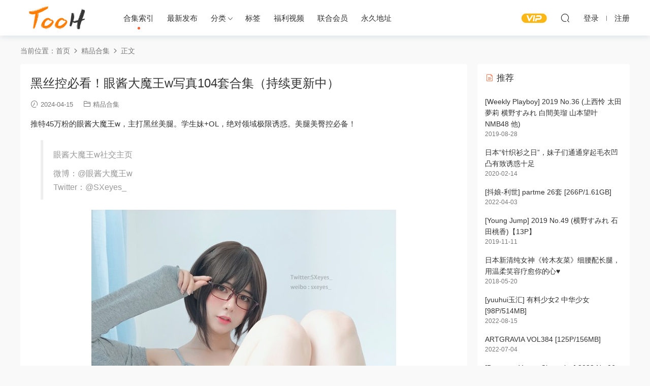

--- FILE ---
content_type: text/html; charset=UTF-8
request_url: https://too-h.com/8224.html
body_size: 11390
content:
<!DOCTYPE HTML>
<html lang="zh-CN">
<head>
  <meta charset="UTF-8">
  <meta http-equiv="X-UA-Compatible" content="IE=edge,chrome=1">
  <meta name="viewport" content="width=device-width,minimum-scale=1.0,maximum-scale=1.0,user-scalable=no"/>
  <meta name="apple-mobile-web-app-title" content="TooH">
  <meta http-equiv="Cache-Control" content="no-siteapp">
      <title>黑丝控必看！眼酱大魔王w写真104套合集（持续更新中） - TooH</title>
    <meta name="keywords" content="眼酱大魔王w,站长推荐,精品合集">
    <meta name="description" content="推特45万粉的眼酱大魔王w，主打黑丝美腿。学生妹+OL，绝对领域极限诱惑。美腿美臀控必备！ 眼酱大魔王w社交主页  微博：@眼酱大魔王w Twitter：@SXeyes_    目录   	合集1  	合集2  	Vol.11 肉丝连衣裙[30P-130MB]  	Vol...">
    <link rel="shortcut icon" href="">
  <meta name='robots' content='max-image-preview:large' />
<link rel='dns-prefetch' href='//cdn.staticfile.org' />
<link rel='stylesheet' id='classic-theme-styles-css' href='https://too-h.com/wp-includes/css/classic-themes.min.css?ver=1' type='text/css' media='all' />
<link rel='stylesheet' id='dripicons-css' href='//cdn.staticfile.org/dripicons/2.0.0/webfont.min.css?ver=2.0.0' type='text/css' media='screen' />
<link rel='stylesheet' id='modown-font-css' href='https://too-h.com/wp-content/themes/modown/static/css/iconfont.css?ver=8.81' type='text/css' media='screen' />
<link rel='stylesheet' id='modown-base-css' href='https://too-h.com/wp-content/themes/modown/static/css/base.css?ver=8.81' type='text/css' media='screen' />
<script type='text/javascript' src='https://too-h.com/wp-includes/js/jquery/jquery.min.js?ver=3.6.1' id='jquery-core-js'></script>
<script type='text/javascript' src='https://too-h.com/wp-includes/js/jquery/jquery-migrate.min.js?ver=3.3.2' id='jquery-migrate-js'></script>
<style id="erphpdown-custom"></style>
    <style>
  :root{--theme-color: #ff5f33;--theme-color2: #ff5f33;--theme-radius: 5px;}    .grids .grid .img{height: 400px;}
    .widget-postlist .hasimg li{padding-left: calc(44.8875px + 10px);}
    .widget-postlist .hasimg li .img{width:44.8875px;}
    @media (max-width: 1230px){
      .grids .grid .img{height: 326.31578947368px;}
    }
    @media (max-width: 1024px){
      .grids .grid .img{height: 400px;}
    }
    @media (max-width: 925px){
      .grids .grid .img{height: 326.31578947368px;}
    }
    @media (max-width: 768px){
      .grids .grid .img{height: 400px;}
    }
    @media (max-width: 620px){
      .grids .grid .img{height: 326.31578947368px;}
    }
    @media (max-width: 480px){
      .grids .grid .img{height: 252.63157894737px;}
    }
        .banner{margin-top: -70px;}
    .banner-slider{padding-top: 90px;}
        .banner-slider:after{content: none;}
    body.home .header{background: transparent;box-shadow: none;webkit-box-shadow:none;}
    body.home .header.scrolled{background: #fff;webkit-box-shadow: 0px 5px 10px 0px rgba(17, 58, 93, 0.1);-ms-box-shadow: 0px 5px 10px 0px rgba(17, 58, 93, 0.1);box-shadow: 0px 5px 10px 0px rgba(17, 58, 93, 0.1);}

    body.home .header:not(.scrolled) .nav-main > li, body.home .header:not(.scrolled) .nav-main > li > a, body.home .header:not(.scrolled) .nav-right > li > a, body.home .header:not(.scrolled) .nav-left > li > a{color:#ffffff;}
    body.home .header:not(.scrolled) .nav-line{background: #ffffff}
    body.home.night .header:not(.scrolled) .nav-main > li, body.home.night .header:not(.scrolled) .nav-main > li > a, body.home.night .header:not(.scrolled) .nav-right > li > a, body.home.night .header:not(.scrolled) .nav-left > li > a{color:#fff;}
    body.home .nav-main li.menu-item-has-children:after{color:#fff;}
    body.home .header.scrolled .nav-main li.menu-item-has-children:after{color:#333;}
    body.home.night .nav-main li.menu-item-has-children:after{color:#fff;}
    body.home.night .header.scrolled .nav-main li.menu-item-has-children:after{color:#bbb;}

    @media (max-width: 925px){
      .banner-slider{padding-top: 85px;}
          }

    @media (max-width: 768px){
      .banner{margin-top: -60px;}
      .banner-slider{padding-top: 70px;}
          }
      .banner:after, body.home .swiper-container-fullwidth .swiper-slide:after{content:"";position:absolute;top:0;bottom:0;left:0;right:0;background:linear-gradient(180deg,rgba(0,0,0,.38) 0,rgba(0,0,0,.38) 3.5%,rgba(0,0,0,.379) 7%,rgba(0,0,0,.377) 10.35%,rgba(0,0,0,.375) 13.85%,rgba(0,0,0,.372) 17.35%,rgba(0,0,0,.369) 20.85%,rgba(0,0,0,.366) 24.35%,rgba(0,0,0,.364) 27.85%,rgba(0,0,0,.361) 31.35%,rgba(0,0,0,.358) 34.85%,rgba(0,0,0,.355) 38.35%,rgba(0,0,0,.353) 41.85%,rgba(0,0,0,.351) 45.35%,rgba(0,0,0,.35) 48.85%,rgba(0,0,0,.353) 52.35%,rgba(0,0,0,.36) 55.85%,rgba(0,0,0,.371) 59.35%,rgba(0,0,0,.385) 62.85%,rgba(0,0,0,.402) 66.35%,rgba(0,0,0,.42) 69.85%,rgba(0,0,0,.44) 73.35%,rgba(0,0,0,.46) 76.85%,rgba(0,0,0,.48) 80.35%,rgba(0,0,0,.498) 83.85%,rgba(0,0,0,.515) 87.35%,rgba(0,0,0,.529) 90.85%,rgba(0,0,0,.54) 94.35%,rgba(0,0,0,.547) 97.85%,rgba(0,0,0,.55));z-index:9}
      .grids .grid h3 a{height: 40px;-webkit-line-clamp:2;}
    .grids .audio .title{line-height: 25px;}
      .grids .grid h3 a, .lists .list h3 a, .lists .grid h3 a, .home-blogs ul li h3 a{font-weight:600;}
      .post > .vip-tag, .post > .free-tag{display:none !important;}
      .article-content{font-size: 15px;}
    @media(max-width: 768px){
      .article-content{font-size: 15px;}
    }
      .erphpdown-box, .erphpdown, .article-content .erphpdown-content-vip{background: transparent !important;border: 2px dashed var(--theme-color);}
    .erphpdown-box .erphpdown-title{display: inline-block;}
  .logo{width:160px;}@media (max-width: 1024px){.logo, .logo a {width: 100px;height: 60px;}}@media (max-width: 768px){}</style></head>
<body class="post-template-default single single-post postid-8224 single-format-standard">
<header class="header">
  <div class="container clearfix">
        <div class="logo">      <a style="background-image:url(https://too-h.com/wp-content/uploads/2018/05/tooh01.png)" href="https://too-h.com" title="TooH">TooH</a>
      </a></div>
    <ul class="nav-main">
      <li id="menu-item-12789" class="menu-item menu-item-type-taxonomy menu-item-object-category current-post-ancestor current-menu-parent current-post-parent menu-item-12789"><a href="https://too-h.com/jing">合集索引</a></li>
<li id="menu-item-12845" class="menu-item menu-item-type-custom menu-item-object-custom menu-item-12845"><a href="https://too-h.com/latest">最新发布</a></li>
<li id="menu-item-12782" class="menu-item menu-item-type-custom menu-item-object-custom menu-item-has-children menu-item-12782"><a href="https://tooooh.me/latest?o">分类</a>
<ul class="sub-menu">
	<li id="menu-item-12786" class="menu-item menu-item-type-taxonomy menu-item-object-category menu-item-12786"><a href="https://too-h.com/xiezhen">日本写真</a></li>
	<li id="menu-item-12783" class="menu-item menu-item-type-taxonomy menu-item-object-category menu-item-12783"><a href="https://too-h.com/zazhi">杂志写真</a></li>
	<li id="menu-item-12784" class="menu-item menu-item-type-taxonomy menu-item-object-category menu-item-12784"><a href="https://too-h.com/hongren">微博红人</a></li>
	<li id="menu-item-12785" class="menu-item menu-item-type-taxonomy menu-item-object-category menu-item-12785"><a href="https://too-h.com/cos">COSPLAY</a></li>
	<li id="menu-item-12788" class="menu-item menu-item-type-taxonomy menu-item-object-category menu-item-12788"><a href="https://too-h.com/zipai">福利自拍</a></li>
</ul>
</li>
<li id="menu-item-12794" class="menu-item menu-item-type-post_type menu-item-object-page menu-item-12794"><a href="https://too-h.com/tags">标签</a></li>
<li id="menu-item-12795" class="menu-item menu-item-type-custom menu-item-object-custom menu-item-12795"><a target="_blank" rel="noopener" href="https://www.98chan.com/">福利视频</a></li>
<li id="menu-item-15160" class="menu-item menu-item-type-post_type menu-item-object-page menu-item-15160"><a href="https://too-h.com/vips">联合会员</a></li>
<li id="menu-item-12846" class="menu-item menu-item-type-custom menu-item-object-custom menu-item-12846"><a target="_blank" rel="noopener" href="http://tooooh.vip">永久地址</a></li>
    </ul>
        <ul class="nav-right">
            <li class="nav-vip">
        <a href="https://too-h.com/vip"><i class="icon icon-vip-s"></i></a>
      </li>
                                    <li class="nav-search">
        <a href="javascript:;" class="search-loader" title="搜索"><i class="icon icon-search"></i></a>
      </li>
                    <li class="nav-login no"><a href="https://too-h.com/login?redirect_to=https://too-h.com/8224.html" class="signin-loader" rel="nofollow"><i class="icon icon-user"></i><span>登录</span></a><b class="nav-line"></b><a href="https://too-h.com/login?action=register&redirect_to=https://too-h.com/8224.html" class="signup-loader" rel="nofollow"><span>注册</span></a></li>
                    <li class="nav-button"><a href="javascript:;" class="nav-loader"><i class="icon icon-menu"></i></a></li>
          </ul>
  </div>
</header>
<div class="search-wrap">
  <div class="container search-wrap-container">
    <form action="https://too-h.com/" class="search-form" method="get">
            <input autocomplete="off" class="search-input" name="s" placeholder="输入关键字回车" type="text">
      <button class="search-btn" type="submit"><i class="icon icon-search"></i>搜索</button>
      <i class="icon icon-close"></i>
      <input type="hidden" name="cat" class="search-cat-val">
          </form>
  </div>
</div><div class="main">
		<div class="container clearfix">
				<div class="breadcrumbs">当前位置：<span><a href="https://too-h.com/" itemprop="url"><span itemprop="title">首页</span></a></span> <span class="sep"><i class="dripicons dripicons-chevron-right"></i></span> <span><a href="https://too-h.com/jing" itemprop="url"><span itemprop="title">精品合集</span></a></span> <span class="sep"><i class="dripicons dripicons-chevron-right"></i></span> <span class="current">正文</span></div>						<div class="content-wrap">
	    	<div class="content">
	    			    			    			    			    		<article class="single-content">
		    		<div class="article-header">	<h1 class="article-title">黑丝控必看！眼酱大魔王w写真104套合集（持续更新中）</h1>
	<div class="article-meta">
				<span class="item"><i class="icon icon-time"></i> 2024-04-15</span>		<span class="item item-cats"><i class="icon icon-cat"></i> <a href="https://too-h.com/jing">精品合集</a></span>									</div>
</div>		    		<div class="article-content clearfix">
		    					    					    					    						    						    						    			<p>推特45万粉的眼酱大魔王w，主打黑丝美腿。学生妹+OL，绝对领域极限诱惑。美腿美臀控必备！</p>
<blockquote><p>眼酱大魔王w社交主页</p>
<p>微博：@眼酱大魔王w<br />
Twitter：@SXeyes_</p></blockquote>
<p><img decoding="async" class="aligncenter" src="https://too-h.com/wp-content/uploads/2021/07/SXeyes_02.jpg" /></p>
<p><img decoding="async" class="aligncenter" src="https://too-h.com/wp-content/uploads/2021/07/SXeyes_01.jpg" /></p>
<h3>目录</h3>
<ul>
<li>合集1</li>
<li>合集2</li>
<li>Vol.11 肉丝连衣裙[30P-130MB]</li>
<li>Vol.12 室外jk[22P-121MB]</li>
<li>Vol.13 白蕾丝姐姐[27P-126MB]</li>
<li>Vol.14 开档人妻感[31P-245MB]</li>
<li>Vol.15 JK3[22P-117MB]</li>
<li>Vol.16 OL[24P-111MB]</li>
<li>Vol.17 OL4[26P-308MB]</li>
<li>Vol.18 黑猫[26P-105MB]</li>
<li>Vol.19 空姐肉丝[28P-122MB]</li>
<li>Vol.20 魅魔[30P-167MB]</li>
<li>Vol.21 制服[30P-92MB]</li>
<li>Vol.22 私人养物[26P-172MB]</li>
<li>Vol.23 今日报告[25P-114MB]</li>
<li>Vol.24 小学妹[35P-151MB]</li>
<li>Vol.25 白色无袖[32P-208MB]</li>
<li>Vol.26 西灰丝高筒[34P-466MB]</li>
<li>Vol.27 上班前的自拍照[29P-119MB]</li>
<li>Vol.28 肉丝[37P-395MB]</li>
<li>Vol.29 居家女友[26P-277MB]</li>
<li>Vol.30 黑丝兔女郎[25P-128MB]</li>
<li>NO.001 羊咩咩w[10P-38MB]</li>
<li>NO.002 黑丝ol猫耳[14P-53MB]</li>
<li>NO.003 油光w[16P-207MB]</li>
<li>NO.004 棕丝[12P1V-214MB]</li>
<li>NO.005 开档黑丝定制[15P-76MB]</li>
<li>NO.006 白护士[19P-63MB]</li>
<li>NO.007 黑护士[20P-87MB]</li>
<li>NO.008 办公小姐姐w[26P-89MB]</li>
<li>NO.009 狼化[23P-92MB]</li>
<li>NO.010 定制女仆[24P-102MB]</li>
<li>NO.011 30d黑丝[21P-112MB]</li>
<li>NO.012 OL3爱喝可乐的前辈w[30P-147MB]</li>
<li>NO.013 兔子[27P-104MB]</li>
<li>NO.014 旗袍w[34P-132MB]</li>
<li>NO.015 牛仔裤[32P-164M]</li>
<li>NO.016 粉色条纹袜w[21P-89MB]</li>
<li>NO.017 蕾丝连体衣[25P-114MB]</li>
<li>NO.018 兔女郎[19P-109MB]</li>
<li>NO.019 毛衣黑丝[39P1V-190MB]</li>
<li>NO.020 OL5[56P-751MB]</li>
<li>NO.021 新春贺图人妻丝袜红茶[57P-991MB]</li>
<li>NO.080 圣诞老人(18P/89MB)</li>
<li>NO.081 升玖老师(40P/605MB)</li>
<li>NO.082 瑜伽服(32P/160MB)</li>
<li>NO.083 Fantia1~3月合集(79P/1V/422MB)</li>
<li>NO.084 修女シスター(34P2V156MB)</li>
<li>NO.085 眼酱大魔王w 风吕に入る</li>
<li>NO.086 眼酱大魔王w [Fantia] – 2022年4月 – 2022年8月 [90P8V-753MB]</li>
<li>NO.087 眼酱大魔王w 逆兔[35P1V-174MB]</li>
<li>NO.088 眼酱大魔王w 黑猫 [26P-104M]</li>
<li>NO.089 眼酱大魔王w 黑丝jk</li>
<li>NO.090 眼酱大魔王w 蓝白小可爱 [12P-24M]</li>
</ul>
<blockquote><p>2023.5.29 更新</p></blockquote>
<ul>
<li>NO.091 眼酱大魔王w 22年09月fantia会员合集（6期）[50P-192M]</li>
</ul>
<blockquote><p>2023.7.10 更新</p></blockquote>
<ul>
<li>NO.092 眼酱大魔王w – 22.11月fantia会员合集（全6期） [41P3V-212M]</li>
</ul>
<blockquote><p>2023.7.30 更新</p></blockquote>
<ul>
<li>NO.093 眼酱大魔王w – 新年快乐 [37P1V-110M]</li>
<li>NO.094 眼酱大魔王w – 御姉感の魔女様 [18P-171MB]</li>
</ul>
<blockquote><p>2023.8.4 更新</p></blockquote>
<ul>
<li>NO.095 眼酱大魔王w – 22年10月fantia会员合集（6期）[26P2V-117M]</li>
<li>NO.096 眼酱大魔王w – 22年12月fantia会员合集（5期）[30P1V-88M]</li>
</ul>
<blockquote><p>2024.4.15 更新</p></blockquote>
<ul>
<li>NO.097 眼酱大魔王w – 23年01月fantia会员合集（4期）[30P2V-157M]</li>
<li>NO.098 眼酱大魔王w 23年3月 fantia合集 [44P5V-253M]</li>
<li>NO.099 眼酱大魔王w – 23年02月fantia会员合集 [44P-140M]</li>
<li>NO.100 眼酱大魔王w – 23年04月fantia订阅 [38P2V-178M]</li>
<li>NO.101 眼酱大魔王w – 23年05月fantia会员合集 [54P1V-166M]</li>
<li>NO.102 眼酱大魔王w – 23年06月fantia会员合集 [42P3V-193M]</li>
<li>NO.103 眼酱大魔王w – 23年07月fantia会员合集 [44P2V-228M]</li>
<li>NO.104 眼酱大魔王w – Fantia 2024年03月订阅 [38P3V-326M]</li>
</ul>
<h3>百度网盘下载：</h3>
			    						    					    		<style>.erphpdown-box, .erphpdown-box + .article-custom-metas{display:block;}</style><div class="erphpdown-box"><span class="erphpdown-title">资源下载</span><div class="erphpdown-con clearfix"><div class="erphpdown-price">下载价格<span>VIP</span>专享</div><div class="erphpdown-cart"><div class="vip vip-only">仅限VIP下载<a href="https://too-h.com/user?action=vip" target="_blank" class="erphpdown-vip-loader">升级VIP</a></div><a href="javascript:;" class="down signin-loader">请先登录</a></div></div></div>			    				    					    			<div class="article-copyright"><i class="icon icon-warning1"></i> 预览图都经过压缩或加水印处理，资源包内均为官方原图。
本站资源包采用7z双重压缩，部分分卷压缩，请勿在线解压，下载后用解压软件解压。
原文链接：<a href="https://too-h.com/8224.html">https://too-h.com/8224.html</a>，转载请注明出处。		    			</div>		            </div>
		    				            <div class="article-tags"><a href="https://too-h.com/tag/%e7%9c%bc%e9%85%b1%e5%a4%a7%e9%ad%94%e7%8e%8bw" rel="tag">眼酱大魔王w</a><a href="https://too-h.com/tag/hot" rel="tag">站长推荐</a></div>					<div class="article-shares"><a href="javascript:;" data-url="https://too-h.com/8224.html" class="share-weixin"><i class="icon icon-weixin"></i></a><a data-share="qzone" class="share-qzone" data-url="https://too-h.com/8224.html"><i class="icon icon-qzone"></i></a><a data-share="weibo" class="share-tsina" data-url="https://too-h.com/8224.html"><i class="icon icon-weibo"></i></a><a data-share="qq" class="share-sqq" data-url="https://too-h.com/8224.html"><i class="icon icon-qq"></i></a><a data-share="douban" class="share-douban" data-url="https://too-h.com/8224.html"><i class="icon icon-douban"></i></a></div>	            </article>
	            	            	            <nav class="article-nav">
	                <span class="article-nav-prev">上一篇<br><a href="https://too-h.com/5347.html" rel="prev">惹火尤物@水淼aqua 195套合集（持续更新中）</a></span>
	                <span class="article-nav-next">下一篇<br><a href="https://too-h.com/12165.html" rel="next">高颜值美少女@迷之呆梨40套合集（持续更新中）</a></span>
	            </nav>
	            	            	            <div class="single-related"><h3 class="related-title"><i class="icon icon-related"></i> 猜你喜欢</h3><div class="grids relateds clearfix"><div class="post grid"  data-id="15321">
    <div class="img">
        <a href="https://too-h.com/15321.html" title="日本写真杂志《Weekly Playboy》2024年合集（持续更新中）" target="" rel="bookmark">
        <img src="https://too-h.com/wp-content/themes/modown/static/img/thumbnail.png" data-src="https://too-h.com/wp-content/uploads/2024/03/WP40.jpg" class="thumb" alt="日本写真杂志《Weekly Playboy》2024年合集（持续更新中）">
                </a>
            </div>

    <div class="cat"><a href="https://too-h.com/zazhi">杂志写真</a></div>
    
    <h3 itemprop="name headline"><a itemprop="url" rel="bookmark" href="https://too-h.com/15321.html" title="日本写真杂志《Weekly Playboy》2024年合集（持续更新中）" target="">日本写真杂志《Weekly Playboy》2024年合集（持续更新中）</a></h3>

        <div class="excerpt">日本写真杂志《Weekly Playboy》2024年合集
WP其他年份合集：
日本写真杂志《Wee...</div>
    <div class="grid-meta">
        <span class="time"><i class="icon icon-time"></i> 2024-08-08</span><span class="comments"><i class="icon icon-comment"></i> 1</span>    </div>

    
        <span class="recommend-tag">荐</span></div><div class="post grid"  data-id="15253">
    <div class="img">
        <a href="https://too-h.com/15253.html" title="[XIUREN秀人网] 全站套图视频合集下载（更新至8343期）" target="" rel="bookmark">
        <img src="https://too-h.com/wp-content/themes/modown/static/img/thumbnail.png" data-src="https://too-h.com/wp-content/uploads/2024/03/2024031000001.jpg" class="thumb" alt="[XIUREN秀人网] 全站套图视频合集下载（更新至8343期）">
                </a>
            </div>

    <div class="cat"><a href="https://too-h.com/jing">精品合集</a></div>
    
    <h3 itemprop="name headline"><a itemprop="url" rel="bookmark" href="https://too-h.com/15253.html" title="[XIUREN秀人网] 全站套图视频合集下载（更新至8343期）" target="">[XIUREN秀人网] 全站套图视频合集下载（更新至8343期）</a></h3>

        <div class="excerpt">秀人网应该都知道吧，知名模特摄影写真机构，旗下拥有众多摄影师和写真平台，诞生...</div>
    <div class="grid-meta">
        <span class="time"><i class="icon icon-time"></i> 2024-05-08</span><span class="comments"><i class="icon icon-comment"></i> 4</span>    </div>

    
        <span class="recommend-tag">荐</span></div><div class="post grid"  data-id="15235">
    <div class="img">
        <a href="https://too-h.com/15235.html" title="日系写真11部合集" target="" rel="bookmark">
        <img src="https://too-h.com/wp-content/themes/modown/static/img/thumbnail.png" data-src="https://too-h.com/wp-content/uploads/2024/03/7.jpg" class="thumb" alt="日系写真11部合集">
                </a>
            </div>

    <div class="cat"><a href="https://too-h.com/xiezhen">日本写真</a></div>
    
    <h3 itemprop="name headline"><a itemprop="url" rel="bookmark" href="https://too-h.com/15235.html" title="日系写真11部合集" target="">日系写真11部合集</a></h3>

        <div class="excerpt">日系写真合集第五弹，共11部




目录：

 	Hisui Tsukino 月埜ヒスイ – Co...</div>
    <div class="grid-meta">
        <span class="time"><i class="icon icon-time"></i> 2024-03-07</span><span class="comments"><i class="icon icon-comment"></i> 0</span>    </div>

    
        </div><div class="post grid"  data-id="15210">
    <div class="img">
        <a href="https://too-h.com/15210.html" title="日本写真杂志《FLASH》2024年合集（持续更新中）" target="" rel="bookmark">
        <img src="https://too-h.com/wp-content/themes/modown/static/img/thumbnail.png" data-src="https://too-h.com/wp-content/uploads/2024/02/2024022500005.jpg" class="thumb" alt="日本写真杂志《FLASH》2024年合集（持续更新中）">
                </a>
            </div>

    <div class="cat"><a href="https://too-h.com/zazhi">杂志写真</a></div>
    
    <h3 itemprop="name headline"><a itemprop="url" rel="bookmark" href="https://too-h.com/15210.html" title="日本写真杂志《FLASH》2024年合集（持续更新中）" target=""><span class="post-sign">独家</span>日本写真杂志《FLASH》2024年合集（持续更新中）</a></h3>

        <div class="excerpt">日本写真杂志《FLASH》2024年合集。《FLASH》是日本知名写真杂志之一，1986年创刊...</div>
    <div class="grid-meta">
        <span class="time"><i class="icon icon-time"></i> 2024-08-08</span><span class="comments"><i class="icon icon-comment"></i> 4</span>    </div>

    
        <span class="recommend-tag">荐</span></div><div class="post grid"  data-id="15188">
    <div class="img">
        <a href="https://too-h.com/15188.html" title="日系写真15部合集" target="" rel="bookmark">
        <img src="https://too-h.com/wp-content/themes/modown/static/img/thumbnail.png" data-src="https://too-h.com/wp-content/uploads/2024/02/2024022200010.jpg" class="thumb" alt="日系写真15部合集">
                </a>
            </div>

    <div class="cat"><a href="https://too-h.com/xiezhen">日本写真</a></div>
    
    <h3 itemprop="name headline"><a itemprop="url" rel="bookmark" href="https://too-h.com/15188.html" title="日系写真15部合集" target="">日系写真15部合集</a></h3>

        <div class="excerpt">日系写真合集第四弹，共15部目录：Amisa Miyazaki 宮崎あみさ – Cuteness in Mashi...</div>
    <div class="grid-meta">
        <span class="time"><i class="icon icon-time"></i> 2024-02-22</span><span class="comments"><i class="icon icon-comment"></i> 0</span>    </div>

    
        </div><div class="post grid"  data-id="15073">
    <div class="img">
        <a href="https://too-h.com/15073.html" title="台湾Coser@HaneAme雨波写真435套合集（持续更新中）" target="" rel="bookmark">
        <img src="https://too-h.com/wp-content/themes/modown/static/img/thumbnail.png" data-src="https://too-h.com/wp-content/uploads/2024/01/2024011102.jpg" class="thumb" alt="台湾Coser@HaneAme雨波写真435套合集（持续更新中）">
                </a>
            </div>

    <div class="cat"><a href="https://too-h.com/jing">精品合集</a></div>
    
    <h3 itemprop="name headline"><a itemprop="url" rel="bookmark" href="https://too-h.com/15073.html" title="台湾Coser@HaneAme雨波写真435套合集（持续更新中）" target="">台湾Coser@HaneAme雨波写真435套合集（持续更新中）</a></h3>

        <div class="excerpt">台湾超人气Coser@HaneAme雨波写真合集，非常诱人的大姐姐！
HaneAme雨波社交主页...</div>
    <div class="grid-meta">
        <span class="time"><i class="icon icon-time"></i> 2024-07-22</span><span class="comments"><i class="icon icon-comment"></i> 2</span>    </div>

    
        </div></div><script>var relateImgWidth = jQuery(".single-related .grids .grid .img").width();jQuery(".single-related .grids .grid .img").height(relateImgWidth*1.4035);</script></div>	            <div class="single-comment">
	<h3 class="comments-title" id="comments">
		<i class="icon icon-comments"></i> 评论<small>5</small>
	</h3>
	<div id="respond" class="comments-respond no_webshot">
				<div class="comment-signarea">
			<h3 class="text-muted">请先 <a href="javascript:;" class="signin-loader">登录</a> ！</h3>
		</div>
			</div>
			<div id="postcomments" class="postcomments">
			<ol class="commentlist">
				<li class="comment byuser  even thread-even depth-1" id="comment-1562"><div class="comt-avatar"><img class="avatar " src="https://tooooh.me/wp-content/themes/modown/static/avatar/4.png" width="50" height="50" /></div><div class="comt-main" id="div-comment-1562">为什么我这个显示解压密码错误啊<div class="comt-meta"><span class="comt-author">DRWTSON</span><i class="icon icon-time"></i> 2022-10-20<a href="javascript:;" class="comt-zan" data-id="1562"><i class="icon icon-zan"></i> <span>0</span></a><a rel="nofollow" class="comment-reply-login" href="https://too-h.com/wp-login.php?redirect_to=https%3A%2F%2Ftoo-h.com%2F8224.html"><i class="icon icon-reply"></i> 回复</a></div></div><ul class="children">
<li class="comment byuser  bypostauthor odd alt depth-2" id="comment-1566"><div class="comt-avatar"><img class="avatar " src="https://tooooh.me/wp-content/themes/modown/static/avatar/5.png" width="50" height="50" /></div><div class="comt-main" id="div-comment-1566">仔细核对下<div class="comt-meta"><span class="comt-author">绅士君</span><i class="icon icon-time"></i> 2022-10-20<a href="javascript:;" class="comt-zan" data-id="1566"><i class="icon icon-zan"></i> <span>0</span></a><a rel="nofollow" class="comment-reply-login" href="https://too-h.com/wp-login.php?redirect_to=https%3A%2F%2Ftoo-h.com%2F8224.html"><i class="icon icon-reply"></i> 回复</a></div></div><ul class="children">
<li class="comment byuser  even depth-3" id="comment-1583"><div class="comt-avatar"><img class="avatar " src="https://tooooh.me/wp-content/themes/modown/static/avatar/4.png" width="50" height="50" /></div><div class="comt-main" id="div-comment-1583">我是直接复制粘贴的解压密码<div class="comt-meta"><span class="comt-author">DRWTSON</span><i class="icon icon-time"></i> 2022-10-22<a href="javascript:;" class="comt-zan" data-id="1583"><i class="icon icon-zan"></i> <span>0</span></a><a rel="nofollow" class="comment-reply-login" href="https://too-h.com/wp-login.php?redirect_to=https%3A%2F%2Ftoo-h.com%2F8224.html"><i class="icon icon-reply"></i> 回复</a></div></div><ul class="children">
<li class="comment byuser  bypostauthor odd alt depth-4" id="comment-1584"><div class="comt-avatar"><img class="avatar " src="https://tooooh.me/wp-content/themes/modown/static/avatar/5.png" width="50" height="50" /></div><div class="comt-main" id="div-comment-1584">测试没啥问题，看一下解压指南：https://tooooh.me/jieya<div class="comt-meta"><span class="comt-author">绅士君</span><i class="icon icon-time"></i> 2022-10-22<a href="javascript:;" class="comt-zan" data-id="1584"><i class="icon icon-zan"></i> <span>0</span></a><a rel="nofollow" class="comment-reply-login" href="https://too-h.com/wp-login.php?redirect_to=https%3A%2F%2Ftoo-h.com%2F8224.html"><i class="icon icon-reply"></i> 回复</a></div></div></li><!-- #comment-## -->
</ul><!-- .children -->
</li><!-- #comment-## -->
</ul><!-- .children -->
</li><!-- #comment-## -->
</ul><!-- .children -->
</li><!-- #comment-## -->
<li class="comment byuser  even thread-odd thread-alt depth-1" id="comment-2088"><div class="comt-avatar"><img class="avatar " src="https://tooooh.me/wp-content/themes/modown/static/avatar/2.png" width="50" height="50" /></div><div class="comt-main" id="div-comment-2088">下不了得？<div class="comt-meta"><span class="comt-author">miaosiji</span><i class="icon icon-time"></i> 2023-11-10<a href="javascript:;" class="comt-zan" data-id="2088"><i class="icon icon-zan"></i> <span>0</span></a><a rel="nofollow" class="comment-reply-login" href="https://too-h.com/wp-login.php?redirect_to=https%3A%2F%2Ftoo-h.com%2F8224.html"><i class="icon icon-reply"></i> 回复</a></div></div></li><!-- #comment-## -->
			</ol>
			<div class="comments-pagination">
							</div>
		</div>
		</div>



	            	    	</div>
	    </div>
		<aside class="sidebar">
	<div class="theiaStickySidebar">
	
	<div class="widget widget-postlist"><h3><i class="icon icon-posts"></i> 推荐</h3><ul class="clearfix">        <li>
          		            <h4><a href="https://too-h.com/2761.html" target="" title="[Weekly Playboy] 2019 No.36 (上西怜 太田夢莉 横野すみれ 白間美瑠 山本望叶 NMB48 他)">[Weekly Playboy] 2019 No.36 (上西怜 太田夢莉 横野すみれ 白間美瑠 山本望叶 NMB48 他)</a></h4>
          <p class="meta">
          	<span class="time">2019-08-28</span>          	          	          </p>
                  </li>
		        <li>
          		            <h4><a href="https://too-h.com/3764.html" target="" title="日本“针织衫之日”，妹子们通通穿起毛衣凹凸有致诱惑十足">日本“针织衫之日”，妹子们通通穿起毛衣凹凸有致诱惑十足</a></h4>
          <p class="meta">
          	<span class="time">2020-02-14</span>          	          	          </p>
                  </li>
		        <li>
          		            <h4><a href="https://too-h.com/10835.html" target="" title="[抖娘-利世] partme 26套 [266P/1.61GB]">[抖娘-利世] partme 26套 [266P/1.61GB]</a></h4>
          <p class="meta">
          	<span class="time">2022-04-03</span>          	          	          </p>
                  </li>
		        <li>
          		            <h4><a href="https://too-h.com/3351.html" target="" title="[Young Jump] 2019 No.49 (横野すみれ 石田桃香)【13P】">[Young Jump] 2019 No.49 (横野すみれ 石田桃香)【13P】</a></h4>
          <p class="meta">
          	<span class="time">2019-11-11</span>          	          	          </p>
                  </li>
		        <li>
          		            <h4><a href="https://too-h.com/170.html" target="" title="日本新清纯女神《铃木友菜》细腰配长腿，用温柔笑容疗愈你的心♥">日本新清纯女神《铃木友菜》细腰配长腿，用温柔笑容疗愈你的心♥</a></h4>
          <p class="meta">
          	<span class="time">2018-05-20</span>          	          	          </p>
                  </li>
		        <li>
          		            <h4><a href="https://too-h.com/12194.html" target="" title="[yuuhui玉汇] 有料少女2 中华少女 [98P/514MB]">[yuuhui玉汇] 有料少女2 中华少女 [98P/514MB]</a></h4>
          <p class="meta">
          	<span class="time">2022-08-15</span>          	          	          </p>
                  </li>
		        <li>
          		            <h4><a href="https://too-h.com/11731.html" target="" title="ARTGRAVIA VOL384 [125P/156MB]">ARTGRAVIA VOL384 [125P/156MB]</a></h4>
          <p class="meta">
          	<span class="time">2022-07-04</span>          	          	          </p>
                  </li>
		        <li>
          		            <h4><a href="https://too-h.com/11242.html" target="" title="[Bessatsu Young Champion] 2022 No.06 (篠崎愛 他)">[Bessatsu Young Champion] 2022 No.06 (篠崎愛 他)</a></h4>
          <p class="meta">
          	<span class="time">2022-05-11</span>          	          	          </p>
                  </li>
		</ul></div><div class="widget widget-tags"><h3><i class="icon icon-tag"></i> 热门标签</h3><div class="items"><a href="https://too-h.com/tag/big-comic-spirits">Big Comic Spirits</a><a href="https://too-h.com/tag/young-magazine">Young Magazine</a><a href="https://too-h.com/tag/weekly-playboy">Weekly Playboy</a><a href="https://too-h.com/tag/flash">FLASH</a><a href="https://too-h.com/tag/%e3%81%88%e3%81%aa%e3%81%93">えなこ</a><a href="https://too-h.com/tag/enako">enako</a><a href="https://too-h.com/tag/friday">FRIDAY</a><a href="https://too-h.com/tag/shonen-magazine">Shonen Magazine</a><a href="https://too-h.com/tag/hot">站长推荐</a><a href="https://too-h.com/tag/%e4%bc%8a%e7%b9%94%e3%82%82%e3%81%88">伊織もえ</a><a href="https://too-h.com/tag/%e6%b2%a2%e5%8f%a3%e6%84%9b%e8%8f%af">沢口愛華</a><a href="https://too-h.com/tag/young-champion">Young Champion</a><a href="https://too-h.com/tag/young-gangan">Young Gangan</a><a href="https://too-h.com/tag/cosplay">Cosplay</a><a href="https://too-h.com/tag/young-animal">Young Animal</a><a href="https://too-h.com/tag/%e4%bc%8a%e7%bb%87%e8%90%8c">伊织萌</a><a href="https://too-h.com/tag/shonen-champion">Shonen Champion</a><a href="https://too-h.com/tag/%e6%98%9f%e4%b9%8b%e8%bf%9f%e8%bf%9f">星之迟迟</a><a href="https://too-h.com/tag/shonen-sunday">Shonen Sunday</a><a href="https://too-h.com/tag/%e6%a1%83%e6%9c%88%e3%81%aa%e3%81%97%e3%81%93">桃月なしこ</a><a href="https://too-h.com/tag/mysuite">mysuite</a><a href="https://too-h.com/tag/spa">SPA!</a><a href="https://too-h.com/tag/%e7%a5%9e%e6%a5%bd%e5%9d%82%e7%9c%9f%e5%86%ac">神楽坂真冬</a><a href="https://too-h.com/tag/%e6%b0%b4%e6%b7%bcaqua">水淼Aqua</a><a href="https://too-h.com/tag/%e5%a4%a7%e5%8e%9f%e5%84%aa%e4%b9%83">大原優乃</a><a href="https://too-h.com/tag/%e9%9b%aa%e5%b9%b3%e8%8e%89%e5%b7%a6">雪平莉左</a><a href="https://too-h.com/tag/wpb-net">WPB-net</a><a href="https://too-h.com/tag/%e7%af%a0%e5%b4%8e%e3%81%93%e3%81%93%e3%82%8d">篠崎こころ</a><a href="https://too-h.com/tag/%e9%9b%a8%e6%b3%a2">雨波</a><a href="https://too-h.com/tag/manga-action">Manga Action</a><a href="https://too-h.com/tag/haneame">HaneAme</a><a href="https://too-h.com/tag/%e8%a0%a2%e6%b2%ab%e6%b2%ab">蠢沫沫</a><a href="https://too-h.com/tag/%e8%bf%87%e6%9c%9f%e7%b1%b3%e7%ba%bf%e7%ba%bf%e5%96%b5">过期米线线喵</a><a href="https://too-h.com/tag/%e6%97%a5%e5%90%91%e5%9d%8246">日向坂46</a><a href="https://too-h.com/tag/%e9%9d%a2%e9%a5%bc%e4%bb%99%e5%84%bf">面饼仙儿</a><a href="https://too-h.com/tag/%e7%99%be%e5%90%88">百合</a><a href="https://too-h.com/tag/%e7%af%a0%e5%b4%8e%e6%84%9b">篠崎愛</a><a href="https://too-h.com/tag/rioko%e5%87%89%e5%87%89%e5%ad%90">rioko凉凉子</a><a href="https://too-h.com/tag/fgo">FGO</a><a href="https://too-h.com/tag/%e6%a1%9c%e6%a1%83%e5%96%b5">桜桃喵</a></div></div>	</div>	    
</aside>	</div>
</div>
<footer class="footer">
	<div class="container">
	    		<div class="footer-widgets">
	    	<div class="footer-widget widget-bottom"><h3>网站简介</h3><div class="footer-widget-content">TooH（https://www.too-h.com）提供海量正版写真，均无第三方水印，稳定运营五年老站，信誉质量有保障，升级会员可下载本站所有资源。</div></div><div class="footer-widget widget-bottom"><h3>充值与购买</h3><div class="footer-widget-content"><ul>
<li><a href="https://too-h.com/user?action=vip" target="_blank">购买激活码</a></li>
<li><a href="https://too-h.com/vip">升级VIP</a></li>
<li><a href="https://too-h.com/user">会员中心</a></li>
</ul>
</div></div><div class="footer-widget widget-bottom"><h3>热门专区</h3><div class="footer-widget-content"><ul>
<li><a href="http://too-h.com/jing">精品合集</a></li>
<li><a href="https://too-h.com/xiezhen">杂志写真</a></li>
<li><a href="https://too-h.com/hongren">微博红人</a></li>
</ul></div></div><div class="footer-widget widget-bottom"><h3>友情链接</h3><div class="footer-widget-content"><ul>
<li><a href="https://tuerji.net/" target="_blank">福利姬导航</a></li>
<li><a href="https://www.98chan.com/" target="_blank">主播福利视频</a></li>
<li><a href="https://www.tuerdao.net/" target="_blank">二次元资源</a></l
</ul></div></div><div class="footer-widget widget-bottom widget-bottom-search"><h3>搜索</h3><div class="footer-widget-content"><form role="search" method="get" class="searchform clearfix" action="https://too-h.com">
				<div>
					<input type="text" value="" name="s" id="s">
					<button type="submit"><i class="icon icon-search"></i></button>
				</div>
			</form></div></div>	    </div>
	    	    	    <div class="copyright"><p>Copyright ©TooH ©2018-2022 站内大部分资源收集于网络，若侵犯了您的合法权益，请联系我们删除！</p>
</div>
	</div>
</footer>





<div class="sign">			
	<div class="sign-mask"></div>			
	<div class="sign-box">	
				
		<div class="sign-tips"></div>			
		<form id="sign-in">  
		    <div class="form-item" style="text-align:center"><a href="https://too-h.com"><img class="logo-login" src="https://too-h.com/wp-content/uploads/2018/05/tooh01.png" alt="TooH"></a></div>
			<div class="form-item"><input type="text" name="user_login" class="form-control" id="user_login" placeholder="用户名/邮箱"><i class="icon icon-user"></i></div>			
			<div class="form-item"><input type="password" name="password" class="form-control" id="user_pass" placeholder="密码"><i class="icon icon-lock"></i></div>		
				
			<div class="sign-submit">			
				<input type="button" class="btn signinsubmit-loader" name="submit" value="登录">  			
				<input type="hidden" name="action" value="signin">			
			</div>			
			<div class="sign-trans">没有账号？<a href="javascript:;" class="erphp-reg-must">注册</a>&nbsp;&nbsp;<a href="https://too-h.com/login?action=password&redirect_to=https://too-h.com/8224.html" rel="nofollow" target="_blank">忘记密码？</a></div>		
							
		</form>	
				
		<form id="sign-up" style="display: none;"> 	
		    <div class="form-item" style="text-align:center"><a href="https://too-h.com"><img class="logo-login" src="https://too-h.com/wp-content/uploads/2018/05/tooh01.png" alt="TooH"></a></div>			
		    	
			<div class="form-item"><input type="text" name="name" class="form-control" id="user_register" placeholder="用户名"><i class="icon icon-user"></i></div>			
			<div class="form-item"><input type="email" name="email" class="form-control" id="user_email" placeholder="邮箱"><i class="icon icon-mail"></i></div>		
			<div class="form-item"><input type="password" name="password2" class="form-control" id="user_pass2" placeholder="密码"><i class="icon icon-lock"></i></div>
						<div class="form-item">
				<input type="text" class="form-control" id="captcha" name="captcha" placeholder="验证码"><span class="captcha-clk2">显示验证码</span>
				<i class="icon icon-safe"></i>
			</div>
				
			<div class="sign-submit">			
				<input type="button" class="btn signupsubmit-loader" name="submit" value="注册">  			
				<input type="hidden" name="action" value="signup">  	
							
			</div>			
			<div class="sign-trans">已有账号？ <a href="javascript:;" class="modown-login-must">登录</a></div>	
				
										
		</form>	
			
					
	</div>			
</div>
<script>
	window._MBT = {uri: 'https://too-h.com/wp-content/themes/modown', child: 'https://too-h.com/wp-content/themes/modown', urc: 'https://too-h.com/wp-content/themes/modown', uru: 'https://too-h.com/wp-content/themes/modown', url:'https://too-h.com', urg: 'https://too-h.com/wp-content/themes/modown', url:'https://too-h.com',usr: 'https://too-h.com/user', roll: [], admin_ajax: 'https://too-h.com/wp-admin/admin-ajax.php', erphpdown: 'https://too-h.com/wp-content/plugins/erphpdown/', image: '1.4035', hanimated: '0', fancybox: '1', anchor: '0', loading: '', nav: '0', iframe: '0', video_full: '0'};</script>
<script>window._ERPHPDOWN = {"uri":"https://too-h.com/wp-content/plugins/erphpdown", "payment": "1", "wppay": "scan", "author": "mobantu"}</script>
<script type='text/javascript' id='erphpdown-js-extra'>
/* <![CDATA[ */
var _ERPHP = {"ajaxurl":"https:\/\/too-h.com\/wp-admin\/admin-ajax.php"};
/* ]]> */
</script>
<script type='text/javascript' src='https://too-h.com/wp-content/plugins/erphpdown/static/erphpdown.js?ver=16.0' id='erphpdown-js'></script>
<script type='text/javascript' src='https://too-h.com/wp-content/themes/modown/static/js/lib.js?ver=8.81' id='modown-lib-js'></script>
<script type='text/javascript' src='https://too-h.com/wp-content/themes/modown/static/js/fancybox.min.js?ver=3.3.5' id='modown-fancybox-js'></script>
<script type='text/javascript' src='https://too-h.com/wp-content/themes/modown/static/js/base.js?ver=8.81' id='modown-base-js'></script>
<script>MOBANTU.init({ias: 0, lazy: 1, plazy: 1, water: 0, mbf: 0, mpf: 0, mpfp: 0});</script>
<script>
var _hmt = _hmt || [];
(function() {
  var hm = document.createElement("script");
  hm.src = "https://hm.baidu.com/hm.js?bf624af0add734e387ff6bf02c0ecd52";
  var s = document.getElementsByTagName("script")[0]; 
  s.parentNode.insertBefore(hm, s);
})();
</script><div class="analysis"></div>
</body>
</html>